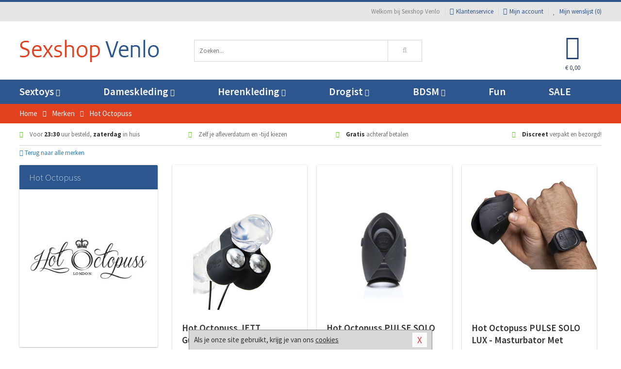

--- FILE ---
content_type: text/html; charset=UTF-8
request_url: https://www.sexshopvenlo.nl/merken/hot_octopuss
body_size: 6996
content:
<!DOCTYPE html>
<html lang="nl">
<head>
<title>Hot Octopuss</title>
<meta name="viewport" content="width=device-width, initial-scale=1.0, user-scalable=no">
<meta http-equiv="X-UA-Compatible" content="IE=edge">
<meta content="IE=edge" http-equiv="X-UA-Compatible">
<meta charset="utf-8">
<meta name="format-detection" content="telephone=no">



<meta name="robots" content="index, follow">






<meta name="keywords" content="">



<meta name="description" content="">









<link nonce="51884cedea489b750d2b5c1a595be46b0c7ec584c443cb8951023267f72827c2" href="https://cdn.edc.nl/customs/css/styles_535.css" rel="stylesheet">






<meta name="author" content="Sexshop Venlo">



<link nonce="51884cedea489b750d2b5c1a595be46b0c7ec584c443cb8951023267f72827c2" rel="canonical" href="https://www.sexshopvenlo.nl/merken/hot_octopuss">






<!-- Global site tag (gtag.js) - Google Analytics -->
<script  nonce="51884cedea489b750d2b5c1a595be46b0c7ec584c443cb8951023267f72827c2" async src="https://www.googletagmanager.com/gtag/js?id=UA-42759616-40"></script>
<script  nonce="51884cedea489b750d2b5c1a595be46b0c7ec584c443cb8951023267f72827c2">
    window.dataLayer = window.dataLayer || [];
    function gtag(){dataLayer.push(arguments);}
    gtag('js', new Date());

        gtag('config', 'UA-42759616-40');
</script>


<!-- HTML5 Shim and Respond.js IE8 support of HTML5 elements and media queries -->
<!-- WARNING: Respond.js doesn't work if you view the page via file:// -->
<!--[if lt IE 9]>
  <script  nonce="51884cedea489b750d2b5c1a595be46b0c7ec584c443cb8951023267f72827c2" src="https://oss.maxcdn.com/libs/html5shiv/3.7.0/html5shiv.js"></script>
  <script  nonce="51884cedea489b750d2b5c1a595be46b0c7ec584c443cb8951023267f72827c2" src="https://oss.maxcdn.com/libs/respond.js/1.3.0/respond.min.js"></script>
<![endif]-->


<style nonce="51884cedea489b750d2b5c1a595be46b0c7ec584c443cb8951023267f72827c2">
#new_alert_overlay{
    position:fixed;
    top:0;
    right:0;
    bottom:0;
    left:0;
    content:'';
    z-index:9999;
    background-color:rgba(255,255,255,0.8);
}
.new-alert{
    position:absolute;
    top:50%;
    left:50%;
    z-index:10000;
    padding:15px;
    background-color:white;
    border:1px solid #333;
    transform:translate(-50%,-50%);
    text-align:center;
}

.new-alert button{
    margin-top:10px;
    padding:3px 13px;
    background:none;
    border:none;
    border:1px solid #B9B9B9;
    text-transform:uppercase;
}
</style>
</head>
<body>



<div class="body-blur"></div>






<div id="overall_popup_window"></div>
<div id="modal_wrapper"></div>



<div class="site-header-topbar">
<div class="container">







<div class="links-menu">
<ul>



<li class="welcome">Welkom bij Sexshop Venlo</li>



<li><a href="https://www.sexshopvenlo.nl/klantenservice" title="Klantenservice" target="_self"><i class="fa fa-comments"></i>Klantenservice</a></li>



<li><a href="https://www.sexshopvenlo.nl/account" title="Mijn account"><i class="fa fa-user"></i>Mijn account</a></li>



<li class="wishlistIndicator">
<a href="https://www.sexshopvenlo.nl/wenslijst" title="Mijn wenslijst">



<i id="wishlist_header_icon" class="fa fa-heart"></i>



Mijn wenslijst


(<span id="wishlist_header_count">0</span>)
</a>
</li>
</ul>
</div>






<div class="mobiele-header">


<div class="button menu">
<button id="mobile_navigation_button" type="button"><i class="fa fa-bars"></i></button>
</div>


<div class="button zoeken"><button id="mobile_search_button" type="button"><i class="fa fa-search"></i></button></div>


<div class="button wenslijst wishlistIndicator">
<a href="https://www.sexshopvenlo.nl/wenslijst" id="mobile_wishlist_button"><i class="fa fa-heart"></i></a>
</div>


<div id="header_winkelwagen_mob" class="button winkelmandje">
<a href="https://www.sexshopvenlo.nl/afrekenenwinkelwagen" id="mobile_shoppingcart_button"><i class="fa fa-shopping-basket"></i></a>
<span class="ww-aantal">0</span>
</div>


<div class="logo">
<a href="https://www.sexshopvenlo.nl/">
<img alt="Sexshop Venlo" class="img-responsive" src="https://cdn.edc.nl/customs/logos/mobiel/535.png" width="290" height="120">
</a>
</div>
</div>
</div>
</div>






<header id="website_header" class="site-header" onmouseleave="winkelwagenclose()">
<div class="container">



<div class="site-header-logo hidden-xs">
<a class="p-r-10" href="https://www.sexshopvenlo.nl/">
<img alt="Sexshop Venlo" class="img-responsive" src="https://cdn.edc.nl/customs/logos/shop/535.png" width="290" height="120">
</a>
</div>



<div class="site-header-zoeken">
<form id="top_search" class="header-zoeken-formulier" method="get" action="https://www.sexshopvenlo.nl/zoeken.html" accept-charset="utf-8">
<input class="header-zoeken-formulier-veld" type="search" name="zoek" placeholder="Zoeken..." onblur="setTimeout(tzs3,500);" onkeyup="tzs(this.value)" onkeydown="tzs4()" autocomplete="off">
<button class="header-zoeken-formulier-knop" type="submit" value="Zoeken"><i class="fa fa-search"></i></button>
<div id="zoeksuggesties" class="hidden-xs"></div>
</form>
</div>



<div id="top_cart" class="site-header-winkelmandje hidden-xs">
<a id="shopping_cart_icon" class="winkelmandje" href="https://www.sexshopvenlo.nl/afrekenenwinkelwagen" onmouseenter="winkelwagenopen()">



<div class="winkelmandje-icoon"><i class="fa fa-shopping-basket"></i></div>






<div id="shopping_cart_total" class="winkelmandje-prijs">&euro; 0,00</div>
</a></div>




<div id="top_microcart" class="hidden-xs">
<div class="wrapper">
<h2>
Winkelwagen <button type="button" class="" onclick="winkelwagenclose()"><i class="fa fa-times"></i></button>
</h2>
<div class="lege-winkelwagen">
<p>Je winkelwagen bevat nog geen producten.</p>
</div>
</div></div>
</div>
</header>



<nav id="site_navigation">
<div class="container">
<ul class="p-0">
<li class="menu-item mobile title">Winkelen <span class="close-navigation c-pointer">X</span></li>






<li class="menu-item ">
<a href="https://www.sexshopvenlo.nl/sextoys">
Sextoys<i class="fa fa-caret-down"></i>
</a>


<ul class="sub-nav" style="height:290px;">
<li>
<ul>
<li class="title">
<a href="https://www.sexshopvenlo.nl/sextoys/vibrators" title="Vibrators" target="_self">
Vibrators</a>
</li>
<li><a href="https://www.sexshopvenlo.nl/mini-vibrator" title="Mini Vibrators" target="_self">Mini Vibrators</a></li>
<li><a href="https://www.sexshopvenlo.nl/wand-vibrator" title="Wand Vibrators" target="_self">Wand Vibrators</a></li>
<li><a href="https://www.sexshopvenlo.nl/opleg-vibrator" title="Opleg Vibrators" target="_self">Opleg Vibrators</a></li>
<li><a href="https://www.sexshopvenlo.nl/realistische-vibrator" title="Realistische Vibrators" target="_self">Realistische Vibrators</a></li>
<li><a href="https://www.sexshopvenlo.nl/koppel-vibrator" title="Koppel Vibrators" target="_self">Koppel Vibrators</a></li>
<li><a href="https://www.sexshopvenlo.nl/tarzan-vibrator" title="Tarzan Vibrators" target="_self">Tarzan Vibrators</a></li>
</ul>
<ul>
<li class="title">
<a href="https://www.sexshopvenlo.nl/sextoys/dildos" title="Dildo's" target="_self">
Dildo's</a>
</li>
<li><a href="https://www.sexshopvenlo.nl/dubbele-dildo" title="Dubbele Dildo's" target="_self">Dubbele Dildo's</a></li>
<li><a href="https://www.sexshopvenlo.nl/xxl-dildo" title="XXL Dildo's" target="_self">XXL Dildo's</a></li>
<li><a href="https://www.sexshopvenlo.nl/metalen-dildo" title="Metalen Dildo's" target="_self">Metalen Dildo's</a></li>
<li><a href="https://www.sexshopvenlo.nl/realistische-dildo" title="Realistische Dildo's" target="_self">Realistische Dildo's</a></li>
<li><a href="https://www.sexshopvenlo.nl/anaal-dildo" title="Anaal Dildo's" target="_self">Anaal Dildo's</a></li>
<li><a href="https://www.sexshopvenlo.nl/strapon-dildo" title="Voorbind Dildo's" target="_self">Voorbind Dildo's</a></li>
</ul>
<ul>
<li class="title">
<a href="https://www.sexshopvenlo.nl/sextoys/masturbators" title="Masturbators   " target="_self">
Masturbators   </a>
</li>
<li><a href="https://www.sexshopvenlo.nl/mond-masturbator" title="Kunst Mond" target="_self">Kunst Mond</a></li>
<li><a href="https://www.sexshopvenlo.nl/kunstvagina" title="Kunst Vagina" target="_self">Kunst Vagina</a></li>
<li><a href="https://www.sexshopvenlo.nl/fleshlight-masturbator" title="Fleshlight Masturbators" target="_self">Fleshlight Masturbators</a></li>
<li><a href="https://www.sexshopvenlo.nl/opblaaspop" title="Opblaaspoppen" target="_self">Opblaaspoppen</a></li>
<li><a href="https://www.sexshopvenlo.nl/kont-masturbator" title="Kunst Kont" target="_self">Kunst Kont</a></li>
<li><a href="https://www.sexshopvenlo.nl/vibrerende-masturbator" title="Vibrerende Masturbators" target="_self">Vibrerende Masturbators</a></li>
</ul>
<ul>
<li class="title">
<a href="https://www.sexshopvenlo.nl/sextoys/anaal-speeltjes" title="Anaal Speeltjes " target="_self">
Anaal Speeltjes </a>
</li>
<li><a href="https://www.sexshopvenlo.nl/anaal-kralen/klassieke-beads" title="Anaal Beads" target="_self">Anaal Beads</a></li>
<li><a href="https://www.sexshopvenlo.nl/buttplug-met-vibraties" title="Buttplugs Vibrerend" target="_self">Buttplugs Vibrerend</a></li>
<li><a href="https://www.sexshopvenlo.nl/anaal-kralen/anaalkettingen" title="Anaal Kettingen" target="_self">Anaal Kettingen</a></li>
<li><a href="https://www.sexshopvenlo.nl/xxl-buttplug" title="Buttplugs XXL" target="_self">Buttplugs XXL</a></li>
<li><a href="https://www.sexshopvenlo.nl/buttplug-set" title="Buttplug Sets" target="_self">Buttplug Sets</a></li>
<li><a href="https://www.sexshopvenlo.nl/standaard-buttplug" title="Buttplugs Standaard" target="_self">Buttplugs Standaard</a></li>
</ul>
<ul>
<li class="title">Meer Seksspeeltjes</li>
<li><a href="https://www.sexshopvenlo.nl/penisring-set" title="Penisringen" target="_self">Penisringen</a></li>
<li><a href="https://www.sexshopvenlo.nl/erotische-cadeaus" title="Erotische Cadeaus" target="_self">Erotische Cadeaus</a></li>
<li><a href="https://www.sexshopvenlo.nl/neukmachine" title="Seksmachines" target="_self">Seksmachines</a></li>
<li><a href="https://www.sexshopvenlo.nl/spannende-fun-artikelen" title="Fun Artikelen" target="_self">Fun Artikelen</a></li>
<li><a href="https://www.sexshopvenlo.nl/vibrerend-ei" title="Vibratie Eitjes" target="_self">Vibratie Eitjes</a></li>
<li><a href="https://www.sexshopvenlo.nl/penis-sleeve" title="Penis Sleeves" target="_self">Penis Sleeves</a></li>
</ul>
</li>
</ul>
</li>
<li class="menu-item ">
<a href="https://www.sexshopvenlo.nl/vrouwen">
Dameskleding<i class="fa fa-caret-down"></i>
</a>


<ul class="sub-nav" style="height:290px;">
<li>
<ul>
<li class="title">
<a href="https://www.sexshopvenlo.nl/vrouwen/lingerie-vrouwen" title="Lingerie " target="_self">
Lingerie </a>
</li>
<li><a href="https://www.sexshopvenlo.nl/sexy-catsuit" title="Catsuits" target="_self">Catsuits</a></li>
<li><a href="https://www.sexshopvenlo.nl/sexy-dames-string" title="Strings" target="_self">Strings</a></li>
<li><a href="https://www.sexshopvenlo.nl/bustier-korset" title="Korsetten" target="_self">Korsetten</a></li>
<li><a href="https://www.sexshopvenlo.nl/nachtkleding" title="Nachtkleding" target="_self">Nachtkleding</a></li>
<li><a href="https://www.sexshopvenlo.nl/erotische-bh-setjes" title="BH-Sets" target="_self">BH-Sets</a></li>
<li><a href="https://www.sexshopvenlo.nl/kostuums-rollenspel" title="Rollenspel" target="_self">Rollenspel</a></li>
</ul>
<ul>
<li class="title">
<a href="https://www.sexshopvenlo.nl/vrouwen/kleding-vrouwen" title="Kleding" target="_self">
Kleding</a>
</li>
<li><a href="https://www.sexshopvenlo.nl/clubwear-kleding" title="Clubwear" target="_self">Clubwear</a></li>
<li><a href="https://www.sexshopvenlo.nl/sexy-top-met-rok/rokjes" title="Rokjes" target="_self">Rokjes</a></li>
<li><a href="https://www.sexshopvenlo.nl/erotische-jurkjes" title="Erotische Jurkjes" target="_self">Erotische Jurkjes</a></li>
<li><a href="https://www.sexshopvenlo.nl/sexy-top-met-rok/tops" title="Topjes" target="_self">Topjes</a></li>
<li><a href="https://www.sexshopvenlo.nl/sexy-jurkje" title="Jurkjes" target="_self">Jurkjes</a></li>
<li><a href="https://www.sexshopvenlo.nl/sexy-dames-kostuums" title="Kostuums" target="_self">Kostuums</a></li>
</ul>
<ul>
<li class="title">
<a href="https://www.sexshopvenlo.nl/vrouwen/fetish-voor-haar" title="Fetish Collectie " target="_self">
Fetish Collectie </a>
</li>
<li><a href="https://www.sexshopvenlo.nl/latex-damescollectie/latex-kousen" title="Latex Kousen" target="_self">Latex Kousen</a></li>
<li><a href="https://www.sexshopvenlo.nl/leren-kleding-voor-haar" title="Leer Collectie" target="_self">Leer Collectie</a></li>
<li><a href="https://www.sexshopvenlo.nl/lak-damescollectie" title="Lak Collectie " target="_self">Lak Collectie </a></li>
<li><a href="https://www.sexshopvenlo.nl/wetlook-kleding-voor-haar/sale" title="Sale Wetlook" target="_self">Sale Wetlook</a></li>
<li><a href="https://www.sexshopvenlo.nl/latex-damescollectie" title="Latex Collectie" target="_self">Latex Collectie</a></li>
<li><a href="https://www.sexshopvenlo.nl/wetlook-kleding-voor-haar" title="Wetlook Collectie" target="_self">Wetlook Collectie</a></li>
</ul>
<ul>
<li class="title">
<a href="https://www.sexshopvenlo.nl/vrouwen/beenmode" title="Beenmode" target="_self">
Beenmode</a>
</li>
<li><a href="https://www.sexshopvenlo.nl/sexy-panty/pantys-open-kruisje" title="Erotische Panty's" target="_self">Erotische Panty's</a></li>
<li><a href="https://www.sexshopvenlo.nl/sexy-panty" title="Panty Collectie " target="_self">Panty Collectie </a></li>
<li><a href="https://www.sexshopvenlo.nl/dames-kousen/fun-kousen" title="Fun Kousen" target="_self">Fun Kousen</a></li>
<li><a href="https://www.sexshopvenlo.nl/dames-kousen" title="Kousen Collectie" target="_self">Kousen Collectie</a></li>
<li><a href="https://www.sexshopvenlo.nl/dames-legging" title="Leggings" target="_self">Leggings</a></li>
</ul>
<ul>
<li class="title">
<a href="https://www.sexshopvenlo.nl/vrouwen/accessoires" title="Accessoires" target="_self">
Accessoires</a>
</li>
<li><a href="https://www.sexshopvenlo.nl/pruiken" title="Pruiken" target="_self">Pruiken</a></li>
<li><a href="https://www.sexshopvenlo.nl/sexy-halsband-vrouwen" title="Halsbanden" target="_self">Halsbanden</a></li>
<li><a href="https://www.sexshopvenlo.nl/erotische-sieraden" title="Sieraden" target="_self">Sieraden</a></li>
<li><a href="https://www.sexshopvenlo.nl/sexy-handschoenen" title="Handschoenen" target="_self">Handschoenen</a></li>
<li><a href="https://www.sexshopvenlo.nl/valse-wimpers" title="Wimpers" target="_self">Wimpers</a></li>
<li><a href="https://www.sexshopvenlo.nl/sexy-masker" title="Maskers" target="_self">Maskers</a></li>
</ul>
</li>
</ul>
</li>
<li class="menu-item ">
<a href="https://www.sexshopvenlo.nl/mannen">
Herenkleding<i class="fa fa-caret-down"></i>
</a>


<ul class="sub-nav" style="height:290px;">
<li>
<ul>
<li class="title">
<a href="https://www.sexshopvenlo.nl/mannen/lingerie-mannen" title="Heren Collectie" target="_self">
Heren Collectie</a>
</li>
<li><a href="https://www.sexshopvenlo.nl/heren-lingerie-body" title="Body's" target="_self">Body's</a></li>
<li><a href="https://www.sexshopvenlo.nl/sexy-heren-slip" title="Slips" target="_self">Slips</a></li>
<li><a href="https://www.sexshopvenlo.nl/jockstraps" title="Jockstraps" target="_self">Jockstraps</a></li>
<li><a href="https://www.sexshopvenlo.nl/heren-kostuums-rollenspel" title="Kostuums" target="_self">Kostuums</a></li>
<li><a href="https://www.sexshopvenlo.nl/sexy-heren-shirt" title="Shirts" target="_self">Shirts</a></li>
</ul>
<ul>
<li class="title">
<a href="https://www.sexshopvenlo.nl/sexy-heren-boxershorts" title="Shorts " target="_self">
Shorts </a>
</li>
<li><a href="https://www.sexshopvenlo.nl/sexy-heren-boxershorts/lang-short" title="Lange Shorts" target="_self">Lange Shorts</a></li>
<li><a href="https://www.sexshopvenlo.nl/sexy-heren-boxershorts" title="Sale Shorts" target="_self">Sale Shorts</a></li>
<li><a href="https://www.sexshopvenlo.nl/sexy-heren-boxershorts/transparante-shorts" title="Transparante Shorts" target="_self">Transparante Shorts</a></li>
<li><a href="https://www.sexshopvenlo.nl/sexy-heren-boxershorts/klassieke-shorts" title="Klassieke Shorts" target="_self">Klassieke Shorts</a></li>
</ul>
<ul>
<li class="title">
<a href="https://www.sexshopvenlo.nl/sexy-heren-string" title="Strings" target="_self">
Strings</a>
</li>
<li><a href="https://www.sexshopvenlo.nl/sexy-heren-string/transparante-strings" title="Transparante Strings" target="_self">Transparante Strings</a></li>
<li><a href="https://www.sexshopvenlo.nl/sexy-heren-string/fun-strings" title="Fun Strings" target="_self">Fun Strings</a></li>
<li><a href="https://www.sexshopvenlo.nl/sexy-heren-string/klassieke-heren-string" title="Klassieke Strings" target="_self">Klassieke Strings</a></li>
<li><a href="https://www.sexshopvenlo.nl/sexy-heren-string/sale" title="Sale Strings" target="_self">Sale Strings</a></li>
<li><a href="https://www.sexshopvenlo.nl/sexy-heren-string/erotische-strings" title="Erotische Strings" target="_self">Erotische Strings</a></li>
</ul>
<ul>
<li class="title">
<a href="https://www.sexshopvenlo.nl/mannen/fetish-voor-hem" title="Fetish Collectie" target="_self">
Fetish Collectie</a>
</li>
<li><a href="https://www.sexshopvenlo.nl/latex-herenkleding" title="Latex Collectie" target="_self">Latex Collectie</a></li>
<li><a href="https://www.sexshopvenlo.nl/leren-kleding-mannen" title="Leer Collectie" target="_self">Leer Collectie</a></li>
<li><a href="https://www.sexshopvenlo.nl/dildo-slip/dildo-slip-mannen" title="Dildo Slips" target="_self">Dildo Slips</a></li>
<li><a href="https://www.sexshopvenlo.nl/wetlook-kleding-heren" title="Wetlook Collectie " target="_self">Wetlook Collectie </a></li>
<li><a href="https://www.sexshopvenlo.nl/lak-herenkleding" title="Lak Collectie " target="_self">Lak Collectie </a></li>
</ul>
<ul>
<li class="title">
<a href="https://www.sexshopvenlo.nl/merken" title="Populaire Merken" target="_self">
Populaire Merken</a>
</li>
<li><a href="https://www.sexshopvenlo.nl/merken/goodfellas" title="Goodfellas" target="_self">Goodfellas</a></li>
<li><a href="https://www.sexshopvenlo.nl/merken/apollo" title="Apollo" target="_self">Apollo</a></li>
<li><a href="https://www.sexshopvenlo.nl/merken/male-power-lingerie" title="Male Power" target="_self">Male Power</a></li>
<li><a href="https://www.sexshopvenlo.nl/merken/blue-line" title="Blue Line" target="_self">Blue Line</a></li>
<li><a href="https://www.sexshopvenlo.nl/merken/envy-menswear" title="Envy" target="_self">Envy</a></li>
</ul>
</li>
</ul>
</li>
<li class="menu-item ">
<a href="https://www.sexshopvenlo.nl/drogist">
Drogist<i class="fa fa-caret-down"></i>
</a>


<ul class="sub-nav" style="height:290px;">
<li>
<ul>
<li class="title">
<a href="https://www.sexshopvenlo.nl/drogist/vrouwen" title="Vrouwen" target="_self">
Vrouwen</a>
</li>
<li><a href="https://www.sexshopvenlo.nl/vagina-creme" title="Crèmes " target="_self">Crèmes </a></li>
<li><a href="https://www.sexshopvenlo.nl/persoonlijke-verzorging-dames" title="Persoonlijke Verzorging" target="_self">Persoonlijke Verzorging</a></li>
<li><a href="https://www.sexshopvenlo.nl/intieme-douche-vrouwen" title="Intieme Douches" target="_self">Intieme Douches</a></li>
<li><a href="https://www.sexshopvenlo.nl/libido-verhogen-vrouw" title="Libido Verhogers" target="_self">Libido Verhogers</a></li>
<li><a href="https://www.sexshopvenlo.nl/borstpomp" title="Borstpompen" target="_self">Borstpompen</a></li>
<li><a href="https://www.sexshopvenlo.nl/erotische-dames-parfums" title="Parfums &amp; Feromonen" target="_self">Parfums &amp; Feromonen</a></li>
</ul>
<ul>
<li class="title">
<a href="https://www.sexshopvenlo.nl/drogist/mannen" title="Mannen" target="_self">
Mannen</a>
</li>
<li><a href="https://www.sexshopvenlo.nl/libido-verhogen-man" title="Libido Verhogers" target="_self">Libido Verhogers</a></li>
<li><a href="https://www.sexshopvenlo.nl/persoonlijke-verzorging-heren" title="Scheerproducten" target="_self">Scheerproducten</a></li>
<li><a href="https://www.sexshopvenlo.nl/erectiemiddelen" title="Erectiepillen" target="_self">Erectiepillen</a></li>
<li><a href="https://www.sexshopvenlo.nl/klaarkomen-uitstellen" title="Uitstellen Klaarkomen" target="_self">Uitstellen Klaarkomen</a></li>
<li><a href="https://www.sexshopvenlo.nl/intieme-douche" title="Intieme Verzorging" target="_self">Intieme Verzorging</a></li>
<li><a href="https://www.sexshopvenlo.nl/verbeteren-sperma" title="Verbeteren Sperma" target="_self">Verbeteren Sperma</a></li>
</ul>
<ul>
<li class="title">
<a href="https://www.sexshopvenlo.nl/drogist/glijmiddelen" title="Glijmiddelen" target="_self">
Glijmiddelen</a>
</li>
<li><a href="https://www.sexshopvenlo.nl/anaal-glijmiddel" title="Glijmiddel Anaal " target="_self">Glijmiddel Anaal </a></li>
<li><a href="https://www.sexshopvenlo.nl/glijmiddel-waterbasis" title="Glijmiddel Waterbasis" target="_self">Glijmiddel Waterbasis</a></li>
<li><a href="https://www.sexshopvenlo.nl/siliconen-glijmiddel" title="Glijmiddel Siliconen" target="_self">Glijmiddel Siliconen</a></li>
<li><a href="https://www.sexshopvenlo.nl/smaakjes-glijmiddel" title="Glijmiddel Smaakje" target="_self">Glijmiddel Smaakje</a></li>
<li><a href="https://www.sexshopvenlo.nl/fisting-gel" title="Fisting Gel" target="_self">Fisting Gel</a></li>
<li><a href="https://www.sexshopvenlo.nl/stimulerend-glijmiddel" title="Glijmiddel Stimulerend" target="_self">Glijmiddel Stimulerend</a></li>
</ul>
<ul>
<li class="title">
<a href="https://www.sexshopvenlo.nl/drogist/massage" title="Massage" target="_self">
Massage</a>
</li>
<li><a href="https://www.sexshopvenlo.nl/massage-cadeau" title="Massage Cadeaus" target="_self">Massage Cadeaus</a></li>
<li><a href="https://www.sexshopvenlo.nl/bodypaint" title="Bodypaint" target="_self">Bodypaint</a></li>
<li><a href="https://www.sexshopvenlo.nl/massage-kaars" title="Massage Kaarsen" target="_self">Massage Kaarsen</a></li>
<li><a href="https://www.sexshopvenlo.nl/lichaamspoeder" title="Lichaamspoeder" target="_self">Lichaamspoeder</a></li>
<li><a href="https://www.sexshopvenlo.nl/massage-olie" title="Massage Oliën " target="_self">Massage Oliën </a></li>
<li><a href="https://www.sexshopvenlo.nl/massage-apparaat" title="Massage Apparaten" target="_self">Massage Apparaten</a></li>
</ul>
<ul>
<li class="title">
<a href="https://www.sexshopvenlo.nl/drogist/condooms" title="Condooms" target="_self">
Condooms</a>
</li>
<li><a href="https://www.sexshopvenlo.nl/bulkverpakking-condooms" title="Bulkverpakking" target="_self">Bulkverpakking</a></li>
<li><a href="https://www.sexshopvenlo.nl/smaak-condooms" title="Smaakje" target="_self">Smaakje</a></li>
<li><a href="https://www.sexshopvenlo.nl/stimulerende-condooms" title="Extra Stimulerend" target="_self">Extra Stimulerend</a></li>
<li><a href="https://www.sexshopvenlo.nl/standaard-condooms" title="Standaard" target="_self">Standaard</a></li>
<li><a href="https://www.sexshopvenlo.nl/latexvrije-condooms" title="Latexvrij" target="_self">Latexvrij</a></li>
<li><a href="https://www.sexshopvenlo.nl/condoom-orgasme-uitstellen" title="Orgasme Uitstellen" target="_self">Orgasme Uitstellen</a></li>
</ul>
</li>
</ul>
</li>
<li class="menu-item ">
<a href="https://www.sexshopvenlo.nl/bdsm">
BDSM<i class="fa fa-caret-down"></i>
</a>


<ul class="sub-nav" style="height:290px;">
<li>
<ul>
<li class="title">
<a href="https://www.sexshopvenlo.nl/bdsm/boeien" title="Boeien" target="_self">
Boeien</a>
</li>
<li><a href="https://www.sexshopvenlo.nl/pluche-boeien-bdsm" title="Pluche Boeien" target="_self">Pluche Boeien</a></li>
<li><a href="https://www.sexshopvenlo.nl/enkelboeien-bdsm" title="Enkelboeien" target="_self">Enkelboeien</a></li>
<li><a href="https://www.sexshopvenlo.nl/satijnen-boeien-bdsm" title="Satijnen Boeien" target="_self">Satijnen Boeien</a></li>
<li><a href="https://www.sexshopvenlo.nl/boeien-hogtie" title="Hogtie Boeien" target="_self">Hogtie Boeien</a></li>
<li><a href="https://www.sexshopvenlo.nl/stalen-boeien-bdsm" title="Stalen Boeien" target="_self">Stalen Boeien</a></li>
<li><a href="https://www.sexshopvenlo.nl/leren-boeien-bdsm" title="Leder Boeien" target="_self">Leder Boeien</a></li>
</ul>
<ul>
<li class="title">
<a href="https://www.sexshopvenlo.nl/bdsm/sm-speeltjes" title="SM Speeltjes" target="_self">
SM Speeltjes</a>
</li>
<li><a href="https://www.sexshopvenlo.nl/pinwheel-bdsm" title="Pinwheels" target="_self">Pinwheels</a></li>
<li><a href="https://www.sexshopvenlo.nl/dilator" title="Dilators" target="_self">Dilators</a></li>
<li><a href="https://www.sexshopvenlo.nl/tepelklemmen" title="Tepelklemmen" target="_self">Tepelklemmen</a></li>
<li><a href="https://www.sexshopvenlo.nl/electro-sex" title="Electro Sex" target="_self">Electro Sex</a></li>
<li><a href="https://www.sexshopvenlo.nl/sm-zweep" title="Zwepen" target="_self">Zwepen</a></li>
<li><a href="https://www.sexshopvenlo.nl/sm-paddle" title="Paddles" target="_self">Paddles</a></li>
</ul>
<ul>
<li class="title">
<a href="https://www.sexshopvenlo.nl/bdsm/bondage" title="Bondage Toys" target="_self">
Bondage Toys</a>
</li>
<li><a href="https://www.sexshopvenlo.nl/halsband-bdsm" title="Halsbanden" target="_self">Halsbanden</a></li>
<li><a href="https://www.sexshopvenlo.nl/bondage-set-bdsm" title="Pakketten" target="_self">Pakketten</a></li>
<li><a href="https://www.sexshopvenlo.nl/bondage-harnas-bdsm" title="Harnassen" target="_self">Harnassen</a></li>
<li><a href="https://www.sexshopvenlo.nl/spreidstang-bdsm" title="Spreidstangen" target="_self">Spreidstangen</a></li>
<li><a href="https://www.sexshopvenlo.nl/knevel-bdsm" title="Knevels" target="_self">Knevels</a></li>
<li><a href="https://www.sexshopvenlo.nl/maskers-bdsm" title="Maskers" target="_self">Maskers</a></li>
</ul>
<ul>
<li class="title">
<a href="https://www.sexshopvenlo.nl/bdsm/chastity" title="Chastity" target="_self">
Chastity</a>
</li>
<li><a href="https://www.sexshopvenlo.nl/bal-klemmen-bdsm/ball-spreaders" title="Ball Spreaders" target="_self">Ball Spreaders</a></li>
<li><a href="https://www.sexshopvenlo.nl/peniskooi-bdsm" title="Peniskooien" target="_self">Peniskooien</a></li>
<li><a href="https://www.sexshopvenlo.nl/bal-klemmen-bdsm/ball-stretchers" title="Ball Stretchers" target="_self">Ball Stretchers</a></li>
<li><a href="https://www.sexshopvenlo.nl/peniskooi-bdsm/cbx-peniskooi" title="CB-X Kooien" target="_self">CB-X Kooien</a></li>
<li><a href="https://www.sexshopvenlo.nl/bal-klemmen-bdsm/ball-crushers" title="Ball Crushers" target="_self">Ball Crushers</a></li>
<li><a href="https://www.sexshopvenlo.nl/kuisheidsgordel" title="Kuisheidsgordels" target="_self">Kuisheidsgordels</a></li>
</ul>
<ul>
<li class="title">Specials  </li>
<li><a href="https://www.sexshopvenlo.nl/bondage-touwen-bdsm" title="Bondage Touwen" target="_self">Bondage Touwen</a></li>
<li><a href="https://www.sexshopvenlo.nl/speculum" title="Speculums" target="_self">Speculums</a></li>
<li><a href="https://www.sexshopvenlo.nl/kietelveer-bdsm" title="Kietelveren" target="_self">Kietelveren</a></li>
<li><a href="https://www.sexshopvenlo.nl/tepelzuigers" title="Tepelzuigers" target="_self">Tepelzuigers</a></li>
<li><a href="https://www.sexshopvenlo.nl/penis-plug-bdsm" title="Penis Plugs" target="_self">Penis Plugs</a></li>
<li><a href="https://www.sexshopvenlo.nl/sm-kaars-bdsm" title="SM Kaarsen" target="_self">SM Kaarsen</a></li>
</ul>
</li>
</ul>
</li>
<li class="menu-item hide">
<a href="https://www.sexshopvenlo.nl/fun">
Fun</a>


</li>
<li class="menu-item ">
<a href="https://www.sexshopvenlo.nl/fun">
Fun</a>


</li>
<li class="menu-item sale hidden-xs">
<a href="https://www.sexshopvenlo.nl/sale">
SALE</a>


</li>






<li class="menu-item mobile"><a href="https://www.sexshopvenlo.nl/blog">Blog</a></li>
<li class="menu-item mobile title">Account</li>
<li class="menu-item mobile"><a href="https://www.sexshopvenlo.nl/afrekenenwinkelwagen"><i class="fa fa-shopping-basket"></i> Winkelwagen</a></li>
<li class="menu-item mobile"><a href="https://www.sexshopvenlo.nl/wenslijst"><i class="fa fa-heart"></i> Wenslijst</a></li>
<li class="menu-item mobile"><a href="https://www.sexshopvenlo.nl/account"><i class="fa fa-user"></i> Mijn account</a></li>
<li class="menu-item visible-xs klantenservice">
<a href="https://www.sexshopvenlo.nl/klantenservice">
<i class="fa fa-comments"></i>
<span class="hidden-xs">+31 598 690453<br></span>
<span class="subline">Klantenservice<span class="status">| Nu open</span></span>
</a>
</li>
</ul>
</div>
</nav>






<nav>
<div class="breadcrumb-container main">
<div class="container">
<div class="row">
<div class="col-xs-12 col-sm-12 col-md-12 col-lg-12">
<ul id="breadcrumb">
<li>
<a href="/">
<span>
<span>Terug naar</span>  Home</span>
</a>
</li>
<li>
<a href="/merken">
<span>
<span>Terug naar</span>  Merken</span>
</a>
</li>
</ul>

<div class="actieve-pagina">
<i class="visible-xs fa fa-caret-left"></i>
<span>
Hot Octopuss</span>
</div>
</div>
</div>
</div>
</div>

<script  nonce="51884cedea489b750d2b5c1a595be46b0c7ec584c443cb8951023267f72827c2" type="application/ld+json">
{
  "@context": "http://schema.org",
  "@type": "BreadcrumbList",
  "itemListElement": [
  {
    "@type": "ListItem",
    "position": 1,
    "item": {
      "@id": "/",
      "name": "Home"
    }
  },
   {
    "@type": "ListItem",
    "position": 2,
    "item": {
      "@id": "/merken",
      "name": "Merken"
    }
  },
   {
    "@type": "ListItem",
    "position": 3,
    "item": {
      "@id": "/merken/hot_octopuss",
      "name": "Hot Octopuss"
    }
  }
   ]
}
</script>


<div class="usp-wrapper">
<div class="container">
<div class="row">
<div class="hidden-xs col-sm-12 col-md-12 col-lg-12">

<ul class="usps">
<li><span class="fa fa-check c-c2a"></span> Voor <strong>23:30</strong> uur besteld, <strong>zaterdag</strong> in huis</li>
<li class=" hidden-sm hidden-md"><span class="fa fa-check c-c2a"></span> Zelf je afleverdatum en -tijd kiezen</li>
<li class="hidden-sm"><span class="fa fa-check c-c2a"></span> <strong>Gratis</strong> achteraf betalen</li>
<li><span class="fa fa-check c-c2a"></span> <strong>Discreet</strong> verpakt en bezorgd!</li>
</ul>
</div>
</div>
</div>
</div>
</nav>

<div id="merken">
<div class="container">
<div class="row">

<div class="col-xs-12">
<a href="/merken" class="hidden-xs terug-link d-block h-30 f-lh-30">
<span class="fa fa-angle-left"></span>
Terug naar alle merken</a>
</div>

<div class="col-xs-12 col-sm-4 col-md-3 col-lg-3   sidebar">
<div class="card m-t-10">

<div class="card-header">
<div class="card-title">Hot Octopuss</div>
</div>

<div class="card-image">
<img alt="Hot Octopuss" src="//cdn.edc.nl/merken/hot_octopuss.jpg">
</div>

<div class="card-content">
<p></p>
</div>
</div>
</div>


<div class="col-xs-12 col-sm-8 col-md-9 col-lg-9">


<div id="merken_details_producten">
<div class="producten-overzicht">







<div class="col-xs-12 col-sm-6 col-md-4 col-lg-4 po_blok">





<div class="card">



<div class="card-image m-t-20">
<div class="absolute-square">
<a href="/vibrerende-masturbator/hot-octopuss-jett-guybrator_38633.html" rel="no-follow" class="content">
<img src="https://cdn.edc.nl/450/HO14.jpg" alt="Hot Octopuss JETT Guybrator" class="img-responsive" width="450" height="450">
</a>
</div>
</div>


<div class="card-content">



<a class="d-block h-50 f-xs-lh-20 f-lh-25 f-xs-medium f-larger f-600 f-td-n c-darkest  m-b-5 d-overflow-hidden" href="/vibrerende-masturbator/hot-octopuss-jett-guybrator_38633.html">
Hot Octopuss JETT Guybrator</a>



<p class="f-lh-30 h-30">


<span class="c-main f-extra-larger f-900">&euro; 59,99</span>
</p>




<div class="m-t-10 h-40 f-lh-20 c-cta f-medium f-700 m-b-5 f-uppercase">
Voor 23:30 uur besteld, zaterdag in huis</div>


 <div class="m-t-10">
 <a class="knop-plat main uppercase vol" href="/vibrerende-masturbator/hot-octopuss-jett-guybrator_38633.html">Bekijk dit product</a>
 </div>
</div>
</div>
</div>







<div class="col-xs-12 col-sm-6 col-md-4 col-lg-4 po_blok">





<div class="card">



<div class="card-image m-t-20">
<div class="absolute-square">
<a href="/vibrerende-masturbator/hot-octopuss-pulse-solo-essential-zwart_38629.html" rel="no-follow" class="content">
<img src="https://cdn.edc.nl/450/ho16_14.jpg" alt="Hot Octopuss PULSE SOLO ESSENTIAL - Zwart" class="img-responsive" width="450" height="450">
</a>
</div>
</div>


<div class="card-content">



<a class="d-block h-50 f-xs-lh-20 f-lh-25 f-xs-medium f-larger f-600 f-td-n c-darkest  m-b-5 d-overflow-hidden" href="/vibrerende-masturbator/hot-octopuss-pulse-solo-essential-zwart_38629.html">
Hot Octopuss PULSE SOLO ESSENTIAL - Zwart</a>



<p class="f-lh-30 h-30">


<span class="c-main f-extra-larger f-900">&euro; 99,99</span>
</p>




<div class="m-t-10 h-40 f-lh-20 c-cta f-medium f-700 m-b-5 f-uppercase">
Voor 23:30 uur besteld, zaterdag in huis</div>


 <div class="m-t-10">
 <a class="knop-plat main uppercase vol" href="/vibrerende-masturbator/hot-octopuss-pulse-solo-essential-zwart_38629.html">Bekijk dit product</a>
 </div>
</div>
</div>
</div>







<div class="col-xs-12 col-sm-6 col-md-4 col-lg-4 po_blok">





<div class="card">



<div class="card-image m-t-20">
<div class="absolute-square">
<a href="/vibrerende-masturbator/hot-octopuss-pulse-solo-lux-masturbator-met-afstandsbediening_38630.html" rel="no-follow" class="content">
<img src="https://cdn.edc.nl/450/ho17_16.jpg" alt="Hot Octopuss PULSE SOLO LUX - Masturbator Met Afstandsbediening" class="img-responsive" width="450" height="450">
</a>
</div>
</div>


<div class="card-content">



<a class="d-block h-50 f-xs-lh-20 f-lh-25 f-xs-medium f-larger f-600 f-td-n c-darkest  m-b-5 d-overflow-hidden" href="/vibrerende-masturbator/hot-octopuss-pulse-solo-lux-masturbator-met-afstandsbediening_38630.html">
Hot Octopuss PULSE SOLO LUX - Masturbator Met Afstandsbediening</a>



<p class="f-lh-30 h-30">


<span class="c-main f-extra-larger f-900">&euro; 149,99</span>
</p>




<div class="m-t-10 h-40 f-lh-20 c-cta f-medium f-700 m-b-5 f-uppercase">
Voor 23:30 uur besteld, zaterdag in huis</div>


 <div class="m-t-10">
 <a class="knop-plat main uppercase vol" href="/vibrerende-masturbator/hot-octopuss-pulse-solo-lux-masturbator-met-afstandsbediening_38630.html">Bekijk dit product</a>
 </div>
</div>
</div>
</div>
<div id="po_load_more">
<input type="hidden" value="merk633" id="catid">
<input type="hidden" value="3" id="cattotaal">
<div id="laadmeerimg" class="text-center hide"><i class="fa fa-3x fa-spinner fa-spin"></i></div>
</div></div>
</div>


</div>
</div>
</div>
</div><footer id="site_footer">






<div class="footer-info">
<div class="container">
<div class="row">
<div class="col-xs-12 col-sm-3 col-md-3 col-lg-3">
<div class="title">Sexshop Venlo</div>
<ul>
<li><a href="https://www.sexshopvenlo.nl/klantenservice/over-ons/bedrijfsgegevens/">Bedrijfsgegevens</a></li>
<li><a href="https://www.sexshopvenlo.nl/blog">Blog</a></li>
<li><a href="https://www.sexshopvenlo.nl/links">Links</a></li>
<li><a href="https://www.sexshopvenlo.nl/merken">Merken</a></li>
</ul>
</div>
<div class="col-xs-12 col-sm-3 col-md-3 col-lg-3">
<div class="title">Service</div>
<ul>
<li><a href="https://www.sexshopvenlo.nl/klantenservice/betaalmethoden/">Betaalmethoden</a></li>
<li><a href="https://www.sexshopvenlo.nl/klantenservice/veiligheid-en-privacy/">Veiligheid en privacy</a></li>
<li><a href="https://www.sexshopvenlo.nl/klantenservice/verzending-en-discretie/">Verzending en discretie</a></li>
<li><a href="https://www.sexshopvenlo.nl/klantenservice/ruilen-en-retouren/">Ruilen en retourneren</a></li>
</ul>
</div>
<div class="col-xs-12 col-sm-3 col-md-3 col-lg-3">
<div class="title">Hulp nodig?</div>
<ul>
<li><a href="https://www.sexshopvenlo.nl/klantenservice">Contact</a></li>
<li><a href="javascript:javascript:getmaattabel();">Maattabel</a></li>
<li><a href="https://www.sexshopvenlo.nl/info">Infocenter</a></li>
<li><a href="https://www.sexshopvenlo.nl/klantenservice/klantenservice/vragen/">FAQ</a></li>
</ul>
</div>
<div class="col-xs-12 col-sm-3 col-md-3 col-lg-3">
<div class="title">&nbsp;</div>
<ul>
<li><a href="https://www.sexshopvenlo.nl/klantenservice/veiligheid-en-privacy/cookies/">Cookies</a></li>
<li><a href="https://www.sexshopvenlo.nl/vieworder.html">Orderstatus</a></li>
<li><a href="https://www.sexshopvenlo.nl/sitemap">Sitemap</a></li>
</ul>
</div>
</div>
</div></div>






<div class="footer-service">
<div class="container">
<div class="row">
<div class="col-xs-12 col-sm-6 col-md-6 col-lg-6">
<div class="afhaal m-b-15">
<div class="title">Klantenservice</div>
<div class="clearfix">
<div class="foto">
<img alt="Afhaallocatie" src="https://cdn.edc.nl/customs/responsive1/footer/footer-locatie-foto.png" width="150" height="150">
</div>

<div class="info">
<div>Phoenixweg 6</div>
<div>9641KS Veendam</div>
<div>Nederland</div>



<div><a href="tel:0598690453"><img alt="" width="18" height="11" src="https://cdn.edc.nl/consument/vlaggen/1.gif"> 0598 690 453</a></div>
<div><a href="tel:038081140"><img alt="" width="18" height="11" src="https://cdn.edc.nl/consument/vlaggen/2.gif"> 03 808 1140</a></div>

<div><a href="https://www.sexshopvenlo.nl/klantenservice#contactformulier"> servicedesk&#64;edc.nl </a></div>
</div>
</div>
</div>
</div>



<div class="col-xs-12 col-sm-6 col-md-6 col-lg-6">
</div>
</div>
</div></div>






<div class="footer-logos">
<div class="container">
<div class="row">
<div class="col-xs-12">
<div class="betaalmogelijkheden">



<div class="mogelijkheid ideal"></div>
<div class="mogelijkheid mastercard"></div>
<div class="mogelijkheid visa"></div>
<div class="mogelijkheid paypal"></div>
<div class="mogelijkheid postnl"></div>
<div class="mogelijkheid dhl"></div>
</div>
</div>
</div>
</div></div>






<div class="footer-copyright">
<div class="container">
<div class="row">
<div class="col-xs-12 col-sm-12 col-md-12 col-lg-12">


<ul class="copyright-urls">
<li><a href="https://www.sexshopvenlo.nl/klantenservice/veiligheid-en-privacy/algemene-voorwaarden/">Algemene voorwaarden</a></li>
<li><a href="https://www.sexshopvenlo.nl/klantenservice/veiligheid-en-privacy/disclaimer/">Disclaimer</a></li>
<li><a href="https://www.sexshopvenlo.nl/klantenservice">Contact</a></li>
<li><a href="https://www.sexshopvenlo.nl/reviews">Klantbeoordelingen</a></li>
</ul>


<div class="copyright">
&copy; 2026 <span>Sexshop Venlo</span>
</div>


</div>
</div>
</div></div>
</footer>






<div id="cookieBar" class="cookie-bar">
<button id="closeCookieBar" type="button">X</button>

Als je onze site gebruikt, krijg je van ons 
<a href="https://www.sexshopvenlo.nl/klantenservice/veiligheid-en-privacy/cookies/" title="cookies" target="_self">cookies</a>
</div>

















<script  nonce="51884cedea489b750d2b5c1a595be46b0c7ec584c443cb8951023267f72827c2" type="text/javascript" src="https://cdn.edc.nl/js/jQuery/jquery.js"></script>




<script  nonce="51884cedea489b750d2b5c1a595be46b0c7ec584c443cb8951023267f72827c2" type="text/javascript" src="/js/535/script.js?v=2425"></script>


<script  nonce="51884cedea489b750d2b5c1a595be46b0c7ec584c443cb8951023267f72827c2">

</script>





<script  nonce="51884cedea489b750d2b5c1a595be46b0c7ec584c443cb8951023267f72827c2" type="text/javascript">

  function isMobile() {
    const toMatch = [/Android/i, /webOS/i, /iPhone/i, /iPad/i, /iPod/i, /BlackBerry/i, /Windows Phone/i];
    return toMatch.some((toMatchItem) => {
      return navigator.userAgent.match(toMatchItem);
    });
  }
</script>

<script defer src="https://static.cloudflareinsights.com/beacon.min.js/vcd15cbe7772f49c399c6a5babf22c1241717689176015" integrity="sha512-ZpsOmlRQV6y907TI0dKBHq9Md29nnaEIPlkf84rnaERnq6zvWvPUqr2ft8M1aS28oN72PdrCzSjY4U6VaAw1EQ==" data-cf-beacon='{"version":"2024.11.0","token":"86a325ef689b490db2f1d07c80ad0969","r":1,"server_timing":{"name":{"cfCacheStatus":true,"cfEdge":true,"cfExtPri":true,"cfL4":true,"cfOrigin":true,"cfSpeedBrain":true},"location_startswith":null}}' crossorigin="anonymous"></script>
</body>
</html>